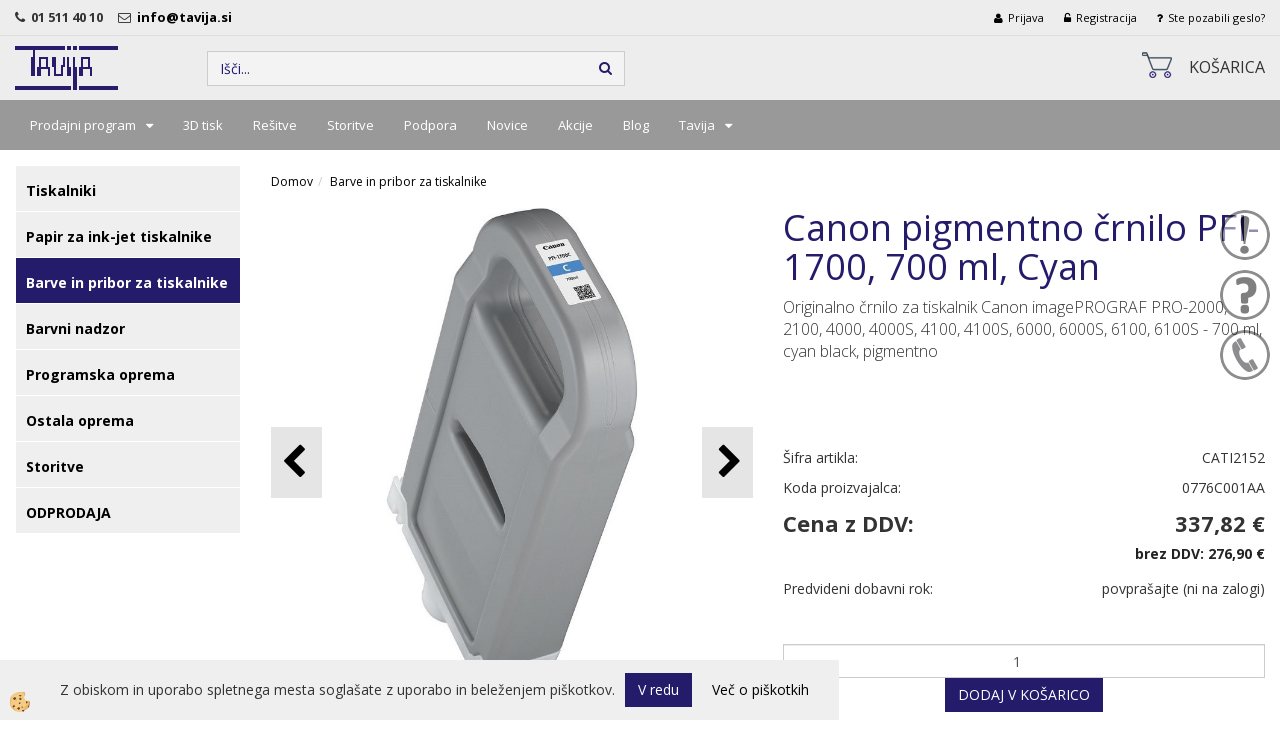

--- FILE ---
content_type: text/html
request_url: https://www.tavija.si/canon-pigmentno-crnilo-pfi-1700,-700-ml,-cyan
body_size: 14826
content:
<!DOCTYPE html><html lang="sl"><head><meta charset="utf-8"><title>Canon pigmentno črnilo PFI-1700, 700 ml, Cyan</title>
<meta name="description" content="Barve in pribor za tiskalnike. Barve in pribor za tiskalnike. Barve in pribor za tiskalnike. Canon pigmentno črnilo PFI-1700, 700 ml, Cyan. Originalno črnilo za tiskalnik Canon imagePROGRAF PRO-2000, 2100, 4000, 4000S, 4100, 4100S, 6000, 6000S, 6100, 6100S - 700 ml, cyan black, pigmentno" />
<meta name="keywords" content="Barve, pribor, tiskalnike, Barve, pribor, tiskalnike, Barve, pribor, tiskalnike,Canon, pigmentno, črnilo, PFI-1700, 700, ml, Cyan,Originalno, črnilo, tiskalnik, Canon, imagePROGRAF, PRO-2000, 2100, 4000, 4000S, 4100, 4100S, 6000, 6000S, 6100, 6100S, 700, ml, cyan, black, pigmentno, " />
<link rel="alternate" href="/canon-pigmentno-crnilo-pfi-1700,-700-ml,-cyan" hreflang="x-default" /><link rel="canonical" href="https://www.tavija.si/canon-pigmentno-crnilo-pfi-1700,-700-ml,-cyan" />
<meta property="fb:app_id" content="" />
<meta property="og:title" content="Canon pigmentno črnilo PFI-1700, 700 ml, Cyan" />
<meta property="og:image" content="https://www.tavija.si/media/SlikeIT/Canon-crnilo-PFI-1700-C.jpg" />
<meta property="og:type" content="product" />
<meta property="og:url" content="https://www.tavija.si/canon-pigmentno-crnilo-pfi-1700,-700-ml,-cyan" />
<meta property="og:description" content="Originalno črnilo za tiskalnik Canon imagePROGRAF PRO-2000, 2100, 4000, 4000S, 4100, 4100S, 6000, 6000S, 6100, 6100S - 700 ml, cyan black, pigmentno" />
<script type="text/javascript">document.addEventListener("DOMContentLoaded", function(event) {ExternalJSArtikelView(92386,124463,'sl');});</script><meta name="viewport" content="width=device-width, initial-scale=1.0"><link rel="stylesheet" href="/skins/general.css"><link rel="stylesheet" href="/skins/body.css"><link rel="icon" href="/favicon.ico" /><script defer type="text/javascript" src="/js/all.js?5.702" onload="Initialize();"></script><script defer type="text/javascript" src="/js/js_swiper.js?5.702"></script><script defer type="text/javascript" src="/js/sl/js_validation.js?5.702"></script><script defer type="text/javascript" src="/js/sl/js_custom.js?5.702"></script><script type="text/javascript">
(function(w,d,s,l,i){w[l]=w[l]||[];w[l].push({'gtm.start': 
new Date().getTime(),event:'gtm.js'});var f=d.getElementsByTagName(s)[0], 
j=d.createElement(s),dl=l!='dataLayer'?'&l='+l:'';j.async=true;j.src=
'//www.googletagmanager.com/gtm.js?id='+i+dl;f.parentNode.insertBefore(j,f);
})(window,document,'script','dataLayer','GTM-K8GMX2G');
</script></head><body class="p-sl  wsdetailart">
<noscript><iframe src="//www.googletagmanager.com/ns.html?id=GTM-K8GMX2G" height="0" width="0" style="display:none;visibility:hidden"></iframe></noscript><div class="fixed_bar"><div class="fixedbar_content"><a href="#" onclick="ShowModalPopup('/ajax_getstaticHTML.asp?mid=sl',49,'');"><img src="/media/SlikeIT/StaticHTML/thumbs/thumbs/novice.png" alt="Prijava na novice" /></a></div><div class="fixedbar_content"><a href="#" onclick="ShowModalPopup('/ajax_getstaticHTML.asp?mid=sl',41,'');"><img src="/media/SlikeIT/StaticHTML/thumbs/thumbs/povprasevanje.png" alt="Povpraševanje" /></a></div><div class="fixedbar_content"><a href="#" onclick="ShowModalPopup('/ajax_getstaticHTML.asp?mid=sl',34,'');"><img src="/media/SlikeIT/StaticHTML/thumbs/thumbs/klic.png" alt="Kontaktni podatki" /></a></div></div><div id="boostpage"></div><div class="modal fade" id="elModal" tabindex="-1" role="dialog" aria-labelledby="elModal" aria-hidden="true"><div class="modal-dialog" id="elModalDialog"><div class="modal-content"><div class="modal-header" id="elModalHeaderId">vsebina glave</div><div class="modal-body" id="elModalBodyId">vsebina body</div><div class="modal-footer" id="elModalFooterId"></div></div></div></div><script></script><script>!function(d,s,id){var js,fjs=d.getElementsByTagName(s)[0];if(!d.getElementById(id)){js=d.createElement(s);js.id=id;js.src="//platform.twitter.com/widgets.js";fjs.parentNode.insertBefore(js,fjs);}}(document,"script","twitter-wjs");</script><div class="global_containter posebna">
<section class="cart_container">
	<div class="container">
		<div class="row">
            <div class="podatki_top"><div class="innerbox"><p><i class="fa fa-phone">&nbsp;<strong>&nbsp; </strong></i><strong>01 511 40 10</strong>&nbsp; &nbsp; &nbsp;<i class="fa fa-envelope-o">&nbsp;</i><strong> </strong><strong><a href="mailto:info@tavija.si?subject=Potrebujem%20dodatne%20informacije">info@tavija.si&nbsp;&nbsp; </a></strong></p>
</div></div>
            <div class="cart_top"><div class="innerbox"><div class="carttop"> <div class="jeziki"><div class="lan_a_sl"><a href="/spetna-trgovina-podjetja-tavija">slovensko</a></div></div> <div class="kosaricaakcije"><div class="kosaricaakcije_prijavi"><a href="#" rel="nofollow" data-toggle="modal" data-target="#sheet" id="see"><i class="fa fa-user"></i><span>Prijava</span></a></div><div class="kosaricaakcije_registriraj"><a href="#" rel="nofollow" data-toggle="modal" data-target="#sheet2" id="see2"><i class="fa fa-unlock-alt"></i><span>Registracija</span></a></div><div class="kosaricaakcije_forgotpass"><a href="#" rel="nofollow" data-toggle="modal" data-target="#sheet3" id="see3"><i class="fa fa-question"></i><span>Ste pozabili geslo?</span></a></div></div> <div class="stanjekosarice"><div id="cart_info"><div class="stanjekosarice_carticon"><a href="#" rel="nofollow" data-toggle="modal" data-target="#popupCart"><img src="/images/site/cart.png" alt="Vaša košarica" /></a></div><div class="stanjekosarice_stanje" id="sitecart_vasakosara"><a href="#" rel="nofollow" data-toggle="modal" data-target="#popupCart"><i class="fa fa-shopping-cart"></i><span>Košarica</span></a></div></div></div> <div class="wishlist"></div> </div> <div class="modal fade" id="popupCart" tabindex="-1" role="dialog" aria-labelledby="popupCart" aria-hidden="true"><div class="modal-dialog">	<div class="modal-content">		<div class="modal-header"><button type="button" class="close" data-dismiss="modal" aria-hidden="true"><i class="fa fa-times"></i></button><div class="modal-title h4">Stanje košarice</div></div>		<div class="modal-body">Košarica</div>		<div class="modal-footer">			<button type="button" class="btn btn-default" data-dismiss="modal">Zapri košarico</button>		</div>	</div></div></div> <div class="modal fade" id="sheet" tabindex="-1" role="dialog" aria-labelledby="sheet" aria-hidden="true">	<div class="modal-dialog">	 <div class="modal-content"> <form method="post" id="frmlogin" name="frmlogin" action="#">	  <div class="modal-header"><button type="button" class="close" data-dismiss="modal" aria-hidden="true"><i class="fa fa-times"></i></button><div  class="modal-title h4">Prijavite se v spletno trgovino</div></div> 	 <div class="modal-body">		  <div class="row loginmodal">			  <div class="carttop_inputs_medium"><div class="form-group"><input class="form-control" name="form_username" type="email" placeholder="Uporabniško ime" /></div></div>		 		<div class="carttop_inputs_medium"><div class="form-group"><input class="form-control" name="form_password" type="password" placeholder="Geslo" /></div></div>			</div>		 </div>    <div class="modal-footer">			<a href="#" rel="nofollow" data-toggle="modal" data-target="#sheet3" id="see3"><span>Ste pozabili geslo?</span></a>     <button type="button" class="btn btn-default" data-dismiss="modal">Zapri</button>     <button type="submit" class="btn btn-primary">Prijavi</button>    </div>	 </form>   </div>  </div> </div> <div class="modal fade" id="sheet2" tabindex="-1" role="dialog" aria-labelledby="sheet2" aria-hidden="true">	 <div class="modal-dialog">		<div class="modal-content">		 <div class="modal-header"><button type="button" class="close" data-dismiss="modal" aria-hidden="true"><i class="fa fa-times" ></i></button><div class="modal-title h4">Registracija</div>		<div class="modal-texttop"></div>		</div> 	 <div class="modal-body"><div id="skrijse"><ul class="nav nav-tabs">	<li class="active"><a href="#regfizicne" data-toggle="tab">Fizične osebe</a></li>	<li><a href="#regpravne" data-toggle="tab">Pravne osebe</a></li></ul></div><div class="tab-content"> <div class="tab-pane active" id="regfizicne">		<form method="post" name="frmregfiz" id="frmregfiz" action="#">			<input type="hidden" name="partner" value="1" />			<input type="hidden" name="baza" value="gen277" />			<div class="row"><div class="carttop_maintitle"><p>Registracija za fizične osebe</p></div></div>			<div class="row loginmodal">				<div class="carttop_inputs_medium"><div class="form-group"><input class="form-control" autocomplete="email" type="text" name="form_email" value="" placeholder="Email:" /></div></div>				<div class="carttop_inputs_medium"><div class="form-group"><input class="form-control" autocomplete="email" type="text"  name="form_email2" value="" maxlength="50" placeholder="Ponovi Email:" /></div></div>				<div class="carttop_inputs_medium"><div class="form-group"><input class="form-control" type="password" name="form_geslo"  maxlength="50" placeholder="Geslo:" /></div></div>				<div class="carttop_inputs_medium"><div class="form-group"><input class="form-control" type="password" name="form_geslo2" maxlength="50"  placeholder="Ponovi Geslo:" /></div></div>			</div>			<div class="row"><div class="carttop_maintitle"><p>Kontaktni podatki</p></div></div>			<div class="row loginmodal">				<div class="carttop_inputs_xlarge"><div class="form-group" id="SelectCboxDrzFiz"></div></div>				<div class="carttop_inputs_medium"><div class="form-group"><input class="form-control" autocomplete="given-name" type="text" name="kime" value="" maxlength="50" placeholder="Ime:" /></div></div>				<div class="carttop_inputs_medium"><div class="form-group"><input class="form-control" autocomplete="family-name" type="text" name="kpriimek" value="" maxlength="50" placeholder="Priimek:" /></div></div>				<div class="carttop_inputs_xlarge"><div class="form-group"><input class="form-control" autocomplete="street-address" type="text" name="knaslov" value="" maxlength="50" placeholder="Naslov:" /></div></div>				<div class="carttop_inputs_small"><div class="form-group"><input class="form-control" autocomplete="postal-code" onkeyup="FillPostName(this, $('#cboxRegFiz').val(),'kkrajfiz');" type="text"  name="kpostnast"  value="" placeholder="Poštna številka" /></div></div>				<div class="carttop_inputs_large"><div class="form-group"><input class="form-control" autocomplete="address-level2" type="text" name="kkraj" id="kkrajfiz" value="" maxlength="50" placeholder="Pošta:" /></div></div>				<div class="carttop_inputs_medium"><div class="form-group"><input class="form-control" autocomplete="tel" type="text" name="ktelefon" value="" maxlength="50" placeholder="Telefon:"></div></div>				<div class="carttop_inputs_large"><div class="form-group"><input class="form-checkbox" type="checkbox" name="cboxGdprSpl"/>Strinjam se s&nbsp;<a onclick="ShowModalPopup('/ajax_splosnipogoji.asp?mid=sl','','elModal-lg OnTop');" title="terms">splošnimi pogoji poslovanja podjetja</a></div></div>				<div class="carttop_inputs_large"><div class="form-group"><input class="form-checkbox" type="checkbox" name="cboxGdprSeg"/>Strinjam se z uporabo podatkov za namen profiliranja/segmentiranja</div></div>			</div>   <div class="register_frmbtn"><div class="modal-textbottom"></div>	<button type="button" class="btn btn-default" data-dismiss="modal">Zapri</button> <button type="submit" class="btn btn-primary">Registriraj se</button></div>		</form> </div><div class="tab-pane" id="regpravne">		<form name="frmregpra" id="frmregpra" method="post" action="#" novalidate="novalidate" >			<input type="hidden" name="partner" value="2" />			<input type="hidden" name="baza" value="gen277" />			<input type="hidden" id="taxvalid" name="taxvalid" value="false" />    		<div class="row"><div class="carttop_maintitle"><p>Registracija za pravne osebe</p></div></div>			<div class="row loginmodal">    		<div class="carttop_inputs_medium"><div class="form-group"><input class="form-control" type="text" name="form_email" value="" maxlength="50" placeholder="Email:" /></div></div>    		<div class="carttop_inputs_medium"><div class="form-group"><input class="form-control" type="text" name="form_email2" value="" maxlength="50" placeholder="Ponovi Email:" /></div></div>    		<div class="carttop_inputs_medium"><div class="form-group"><input class="form-control" type="password"  name="form_geslo" value="" maxlength="50" placeholder="Geslo:" /></div></div>    		<div class="carttop_inputs_medium"><div class="form-group"><input class="form-control" type="password"  name="form_geslo2" value="" maxlength="50" placeholder="Ponovi Geslo:" /></div></div>		</div>    		<div class="row"><div class="carttop_maintitle"><p>Podatki podjetja</p></div></div>			<div class="row loginmodal"><div class="carttop_inputs_medium"><div class="form-group vatinput"><select id="vatnumberprefix" name="vatnumberprefix" class="vatpredpona"><option selected="selected">SI</option></select><input class="form-control" type="text" name="form_davcna" id="vatnumber" value="" maxlength="20" placeholder="Davčna številka" /></div></div>				<div class="carttop_inputs_small"><div class="form-group"><button id="vatbuttoncheckerreg" type="button" onclick="CheckVatNumberReg('VALID','NOT VALID', 'False');" class="btn btn-default">Preveri</button></div></div>				<div class="carttop_inputs_small"><div class="form-group" id="tax_response"></div></div>    		<div class="carttop_inputs_large"><div class="form-group"><input class="form-control" type="text" name="form_podjetje" value="" maxlength="52" placeholder="Ime podjetja:" /></div></div>    		<div class="carttop_inputs_xlarge"><div class="form-group"><input class="form-control" type="text" name="form_naslov" value="" maxlength="100" placeholder="Naslov:" /></div></div>    		<div class="carttop_inputs_small"><div class="form-group"><input class="form-control" type="text" name="form_postnast"  value="" placeholder="Poštna številka" /></div></div>			<div class="carttop_inputs_large"><div class="form-group"><input class="form-control" type="text" name="form_kraj" value="" maxlength="50" placeholder="Pošta:" /></div></div>		</div>    		<div class="row"><div class="carttop_maintitle"><p>Kontaktni podatki</p></div></div>			<div class="row loginmodal">				<div class="carttop_inputs_xlarge"><div class="form-group" id="SelectCboxDrzPra"></div></div>				<div class="carttop_inputs_medium"><div class="form-group"><input class="form-control" type="text" name="kime" value="" maxlength="50" placeholder="Ime:" /></div></div>				<div class="carttop_inputs_medium"><div class="form-group"><input class="form-control" type="text" name="kpriimek" value="" maxlength="50" placeholder="Priimek:" /></div></div>				<div class="carttop_inputs_xlarge"><div class="form-group"><input class="form-control" type="text" name="knaslov" value="" maxlength="50" placeholder="Naslov:" /></div></div>				<div class="carttop_inputs_small"><div class="form-group"><input class="form-control" type="text" onkeyup="FillPostName(this, $('#cboxRegPra').val(),'kkrajpra');" name="kpostnast" value="" placeholder="Poštna številka" /></div></div>				<div class="carttop_inputs_large"><div class="form-group"><input class="form-control" type="text" name="kkraj" id="kkrajpra" value="" maxlength="50" placeholder="Pošta:" /></div></div>				<div class="carttop_inputs_medium"><div class="form-group"><input class="form-control" type="text" name="ktelefon" value="" maxlength="50" placeholder="Telefon:"></div></div>				<div class="carttop_inputs_large"><div class="form-group"><input class="form-checkbox" type="checkbox" name="cboxGdprSpl"/>Strinjam se s&nbsp;<a onclick="ShowModalPopup('/ajax_splosnipogoji.asp?mid=sl','','elModal-lg OnTop');" title="terms">splošnimi pogoji poslovanja podjetja</a></div></div>				<div class="carttop_inputs_large"><div class="form-group"><input class="form-checkbox" type="checkbox" name="cboxGdprSeg"/>Strinjam se z uporabo podatkov za namen profiliranja/segmentiranja</div></div>		</div>   <div class="register_frmbtn">	<button type="button" class="btn btn-default" data-dismiss="modal">Zapri</button> <button type="submit" class="btn btn-primary">Registriraj se</button></div>		</form></div></div></div></div></div></div><div class="modal fade" id="sheet3" tabindex="-1" role="dialog" aria-labelledby="sheet3" aria-hidden="true">		<form method="post" id="frmforgotpass" name="frmforgotpass">		<input type="hidden" name="tokenforgotpass" value="208277723"/>		<div class="modal-dialog">			<div class="modal-content">				<div class="modal-header"><button type="button" class="close" data-dismiss="modal" aria-hidden="true"><i class="fa fa-times"></i></button><div class="modal-title h4">Ste pozabili geslo?</div></div> 			<div class="modal-body">						<div class="row loginmodal"><div class="carttop_inputs_xlarge"><div class="form-group"><input class="form-control" name="form_forgotemail" id="form_forgotemail" type="email" placeholder="Email:"></div></div></div>						<div class="divSuccess" id="divSuccess"></div>				</div>      <div class="modal-footer">        <button type="button" class="btn btn-default" data-dismiss="modal">Zapri</button>        <button type="submit" class="btn btn-primary">Pošljite mi geslo</button>      </div>    </div>  </div>	</form></div><script type="text/javascript">document.addEventListener("DOMContentLoaded", function(event) { LoadDrzave('sl');$('#sheet2').on('show.bs.modal', function (e){$('#frmregfiz').bootstrapValidator({message: 'Polje je obvezno',feedbackIcons: {valid: 'fa fa-check', invalid: 'fa fa-times', validating: 'fa fa-refresh'},submitHandler: function(validator, form, submitButton) {RegisterUser(form, 'sl', validator);},fields: { form_email: {validators: {notEmpty: {message: 'Polje je obvezno'},emailAddress: {message: 'Prosimo vpišite pravi E-naslov'},stringLength: { min: 0, message: 'Uporabnik z emailom že obstaja'},}},form_email2: {validators: {notEmpty: {message: 'Polje je obvezno'},identical:{field:'form_email',message:'Email naslova se ne ujemata'},stringLength: { min: 0, message: 'Email naslova se ne ujemata'},}},form_geslo: {validators: {notEmpty: {message: 'Polje je obvezno'},stringLength: { min: 6,max: 30, message: 'Polje zahteva 6 znakov'},}},form_geslo2: {validators: {notEmpty: {message: 'Polje je obvezno'},identical:{field:'form_geslo',message:'Gesli se ne ujemata'},}},kime: {validators: {notEmpty: {message: 'Polje je obvezno'},stringLength: { min: 2, max:50, message: 'Polje zahteva 2 znakov'},}},kpriimek: {validators: {notEmpty: {message: 'Polje je obvezno'},stringLength: { min: 3, max:50, message: 'Polje zahteva 5 znakov'},}},ktelefon: {validators: {notEmpty: {message: 'Polje je obvezno'},stringLength: { min: 9, max:20, message: 'Polje zahteva 9 znakov'},}},knaslov: {validators: {notEmpty: {message: 'Polje je obvezno'},stringLength: { min: 3, max:50, message: 'Polje zahteva 5 znakov'},}},kpostnast: {validators: {notEmpty: {message: 'Polje je obvezno'},}},kkraj: {validators: {notEmpty: {message: 'Polje je obvezno'},stringLength: { min: 2, max:50, message: 'Polje zahteva 2 znakov'},}},cboxGdprSpl: {validators: {notEmpty: {message: 'Polje je obvezno'},}},}});});$('#sheet2').on('show.bs.modal', function (e){$('#frmregpra').bootstrapValidator({message: 'Polje je obvezno',feedbackIcons: {valid: 'fa fa-check', invalid: 'fa fa-times', validating: 'fa fa-refresh'},submitHandler: function(validator, form, submitButton) {RegisterUser(form, 'sl', validator);},fields: { form_email: {validators: {notEmpty: {message: 'Polje je obvezno'},emailAddress: {message: 'Prosimo vpišite pravi E-naslov'},stringLength: { min: 0, message: 'Uporabnik z emailom že obstaja'},}},form_email2: {validators: {identical:{field:'form_email', message:'Prosimo vpišite pravi E-naslov'},stringLength: { min: 0, message: 'Email naslova se ne ujemata'},}},form_geslo: {validators: {notEmpty: {message: 'Polje je obvezno'},stringLength: { min: 6,max: 30, message: 'Polje zahteva 6 znakov'},}},form_geslo2: {validators: {notEmpty: {message: 'Polje je obvezno'},identical:{field:'form_geslo',message:'Gesli se ne ujemata'},}},form_davcna: {validators: {notEmpty: {message: 'Polje je obvezno'},}},form_ddvDa: {validators: {notEmpty: {message: 'Polje je obvezno'},}},form_podjetje: {validators: {notEmpty: {message: 'Polje je obvezno'},stringLength: { min: 4, max:50, message: 'Polje zahteva 5 znakov'},}},form_naslov: {validators: {notEmpty: {message: 'Polje je obvezno'},stringLength: { min: 4, max:50, message: 'Polje zahteva 5 znakov'},}},form_postnast: {validators: {notEmpty: {message: 'Polje je obvezno'},}},form_kraj: {validators: {notEmpty: {message: 'Polje je obvezno'},stringLength: { min: 2, max:50, message: 'Polje zahteva 2 znakov'},}},kime: {validators: {notEmpty: {message: 'Polje je obvezno'},stringLength: { min: 2, max:50, message: 'Polje zahteva 2 znakov'},}},kpriimek: {validators: {notEmpty: {message: 'Polje je obvezno'},stringLength: { min: 2, max:50, message: 'Polje zahteva 2 znakov'},}},ktelefon: {validators: {notEmpty: {message: 'Polje je obvezno'},stringLength: { min: 9, max:20, message: 'Polje zahteva 9 znakov'},}},knaslov: {validators: {notEmpty: {message: 'Polje je obvezno'},stringLength: { min: 3, max:50, message: 'Polje zahteva 5 znakov'},}},kpostnast: {validators: {notEmpty: {message: 'Polje je obvezno'},}},kkraj: {validators: {notEmpty: {message: 'Polje je obvezno'},stringLength: { min: 2, max:50, message: 'Polje zahteva 2 znakov'},}},cboxGdprSpl: {validators: {notEmpty: {message: 'Polje je obvezno'},}},}});});$('#sheet3').on('show.bs.modal', function (e){$('#frmforgotpass').bootstrapValidator({message: 'Polje je obvezno',feedbackIcons: {valid: 'fa fa-unlock', invalid: 'fa fa-times', validating: 'fa fa-refresh'},submitHandler: function(validator, form, submitButton) {ForgetPassword(form, validator);},
fields: { form_forgotemail: {validators: {notEmpty: {message: 'Polje je obvezno'},emailAddress: {message: 'Prosimo vpišite pravi E-naslov'},stringLength: { min: 0, message: 'Uporabnik z email naslovom ne obstaja'},}},}});});$('#sheet').on('show.bs.modal', function (e){$('#frmlogin').bootstrapValidator({live: 'disabled',message: 'Polje je obvezno',feedbackIcons: {valid: 'fa fa-unlock', invalid: 'fa fa-times', validating: 'fa fa-refresh'},submitHandler: function(validator, form, submitButton) {LoginAuth(form, validator);},fields: { form_username: { validators: {notEmpty: {message: 'Polje je obvezno'},stringLength: {min: 4,message: 'Polje je obvezno'},}},form_password: {validators: {notEmpty: {message: 'Polje je obvezno'},stringLength: {min: 1,message: 'Geslo ni pravilno'},}}}});}); });</script> <script>document.addEventListener('DOMContentLoaded', function(event){
(function(d, s, id) {
var js, fjs = d.getElementsByTagName(s)[0];if (d.getElementById(id)) return;js = d.createElement(s); js.id = id;js.src = "//connect.facebook.net/en_US/sdk.js";fjs.parentNode.insertBefore(js, fjs);}(document, 'script', 'facebook-jssdk'));
});</script></div></div>
        </div>
	</div>
</section>
<header>
	<div class="container">
		<div class="row">
            <div class="logo"><div class="innerbox"><a href="/spetna-trgovina-podjetja-tavija" ><img src="/images/site/sl/logo.png" alt="Tavija " title="Tavija " /></a></div></div>
            <div class="search" id="searchbox"><div class="innerbox"><form role="form" method="post" id="webshopsearchbox" action="/default.asp?mid=sl&amp;pID=webshopsearch"><div class="input-group"><input autocomplete="off" class="form-control" data-placement="bottom" data-trigger="manual" onfocus="FocusGet(this);" onfocusout="FocusLost(this);" data-toggle="popover" type="text" name="txtsearchtext" id="txtsearchtext" value=""  placeholder="Išči..."/><div class="popover" id="popoversearch"></div><span class="input-group-btn"><button id="src_button" class="btn btn-default" type="submit"><i class="fa fa-search"></i><span>IŠČI</span></button></span></div></form><script type="text/javascript">document.addEventListener('DOMContentLoaded', function(event){var timer;var timeout = 600;$('#txtsearchtext').keyup(function(){clearTimeout(timer);if ($('#txtsearchtext').val) {var oTxt = $('#txtsearchtext').val();if (oTxt.length>2){timer = setTimeout(function(){var v = '<div class="arrow"></div><div class="popover-content"><div id="vsebinapopover">' + $.ajax({type:'POST', url:'/ajax_search.asp?mid=sl', async: false, data: {searchstr:oTxt, jezik:'sl'}}).responseText + '</div></div>';$('#popoversearch').html(v);$('#popoversearch').addClass('sactive fade bottom in');}, timeout);}}});});function FocusGet(oTextBox){if(oTextBox.value.length>2){$('#popoversearch').addClass('sactive fade bottom in');}}function FocusLost(oTextBox){if ($('#vsebinapopover:hover').length == 0){$('#popoversearch').removeClass('sactive fade bottom in');}}</script></div></div>
             <div class="ikone_glava"><div class="innerbox"></div></div>
        </div>
    </div>
</header>
<div class="mobile_cart_container visible-xs">
    <div class="container">
        <div class="row">
            <div class="mobilecartbox">
                <div class="mobile_cart_menushop"><a onclick="ToggleMenu();" id="showLeft"><i class="fa fa-angle-right"></i> Podrobno</a></div>
                <div class="mobile_cart_menu"><a data-toggle="collapse" data-target=".navbar-collapse"><i class="fa fa-bars"></i> Menu</a></div>
                <div class="mobile_cart_cart"><a data-toggle="modal" data-target="#popupCart"><i class="fa fa-shopping-cart"></i> Košarica</a></div>
            </div>
        </div>
    </div>
</div>
<nav><div class="container"><div class="row"><div class="navbar-collapse collapse"><ul class="nav navbar-nav"><li id="xxprodajniprogram" class="dropdown"><a class="dropdown-toggle" data-toggle="dropdown" data-target="#ddmenuprodajniprogram"  href="#">Prodajni program</a><ul><li class="dropdown-menu ddmenu_content" id="ddmenuprodajniprogram"><div class="ddcontent_vsebina"><div class="innerbox" id="ddmenuprodajniprograminnerbox"></div></div></li></ul></li><li id="xx3dtisk" class=""><a  href="/3d-tisk-po-narocilu">3D tisk</a></li><li id="xxreitve" class=""><a  href="/resitve">Rešitve</a></li><li id="xxstoritve" class=""><a  href="http://tavija.si/storitve">Storitve</a></li><li id="xxpodpora" class=""><a  href="/podpora">Podpora</a></li><li id="xxnovice" class=""><a  href="/novice">Novice</a></li><li id="xxseznamakcij" class=""><a  href="/akcije">Akcije</a></li><li id="xxblog" class=""><a  href="/default.asp?mid=sl&amp;pid=blog">Blog</a></li><li id="xxtemp_o_nas" class="dropdown"><a class="dropdown-toggle" data-toggle="dropdown" href="#">Tavija</a><ul class="dropdown-menu"><li><a href="http://tavija.si/tavija">O podjetju</a></li><li><a href="/about-tavija">About Tavija</a></li><li><a href="/galerija">Galerija</a></li><li><a href="/nasi-partnerji">Naši partnerji</a></li></ul></li><script type="text/javascript">document.addEventListener("DOMContentLoaded", function(event) { $('#ddmenuprodajniprogram').on('show.bs.dropdown', function () { DropContent('prodajniprogram', 1,'prodajniprogram;;;','sl' ); });
$('#ddmenuprodajniprogram').on('hide.bs.dropdown', function () { DropContent('prodajniprogram', 0,'prodajniprogram;;;','sl'); });
});</script></ul></div></div></div></nav>
<section class="mainbanner"></section>
<section class="maincontent">
    <div class="container">
    	<div class="row">
            <div class="mainfull w1">
                    <div class="innerbox">
                        <div class="row">
                            <div class="mainleft art1 news1" id="LeftMenu">
                                <div class="closeleftmenu"><div class="row"><a onclick="ToggleMenu();"><i class="fa fa-arrow-circle-left"></i> Zapri</a></div></div>
                                <div class="seknavi"></div>
                                <div><div class="naviit_menu"><div id="navi_it" class="navi_it arrowlistmenu"><ul><li name="navi13465" id="navi13465"><a href="/tiskalniki"><span>Tiskalniki</span></a><ul><li name="navi13472" id="navi13472" class="sekundarna"><a href="/namizni--foto--tiskalniki">Namizni foto tiskalniki</a><ul><li name="navi13480" style="display:none;" id="navi13480"  class="terciarna"><a href=" /namizni-foto-tiskalniki">Namizni foto tiskalniki</a></li></ul></li><li name="navi13473" id="navi13473" class="sekundarna"><a href="/velikoformatni--tiskalniki">Velikoformatni tiskalniki</a><ul><li name="navi13501" style="display:none;" id="navi13501"  class="terciarna"><a href=" /velikoformatni-tiskalniki">Velikoformatni tiskalniki</a></li></ul></li><li name="navi13475" id="navi13475" class="sekundarna"><a href="/sublimacijski-tiskalniki">Sublimacijski tiskalniki</a><ul><li name="navi13515" style="display:none;" id="navi13515"  class="terciarna"><a href=" /sublimacija">Sublimacijski tiskalniki</a></li></ul></li><li name="navi13476" id="navi13476" class="sekundarna"><a href="/tisk-na-tekstil">Tisk na tekstil (DTG in DTF)</a><ul><li name="navi13517" style="display:none;" id="navi13517"  class="terciarna"><a href=" /tisk-na--tekstil">Tisk na tekstil (DTG in DTF)</a></li></ul></li><li name="navi13891" id="navi13891" class="sekundarna"><a href="/default.asp?mid=sl&pid=modul_it&wid=13891">UV tiskalniki</a><ul><li name="navi13892" style="display:none;" id="navi13892"  class="terciarna"><a href=" /default.asp?mid=sl&pid=modul_it&wid=13892">UV tiskalniki</a></li></ul></li><li name="navi13534" id="navi13534" class="sekundarna"><a href="/dodatna--oprema">Dodatna oprema</a><ul><li name="navi13535" style="display:none;" id="navi13535"  class="terciarna"><a href=" /dodatna-oprema">Dodatna oprema</a></li></ul></li></ul></li></ul><ul><li name="navi13416" id="navi13416"><a href="/papir-za-ink-jet-tiskalnike"><span>Papir za ink-jet tiskalnike</span></a><ul><li name="navi13423" id="navi13423" class="sekundarna"><a href="/papir--za-tiskalnike-z-barvami-na-vodni-osnovi">Papir za tiskalnike z barvami na vodni osnovi</a><ul><li name="navi13513" style="display:none;" id="navi13513"  class="terciarna"><a href=" /papir-za-tiskalnike-z-barvami-na-vodni-osnovi">Papir za tiskalnike z barvami na vodni osnovi</a></li></ul></li><li name="navi13481" id="navi13481" class="sekundarna"><a href="/papir--za-minilab-tiskalnike">Papir za minilab tiskalnike</a><ul><li name="navi13577" style="display:none;" id="navi13577"  class="terciarna"><a href=" /papir-za-minilab-tiskalnike">Papir za minilab tiskalnike</a></li></ul></li><li name="navi13762" id="navi13762" class="sekundarna"><a href="/papir_za_sublimacijo">Papir za sublimacijo</a><ul><li name="navi13763" style="display:none;" id="navi13763"  class="terciarna"><a href=" /default.asp?mid=sl&pid=modul_it&wid=13763">Papir za sublimacijo</a></li></ul></li></ul></li></ul><ul><li name="navi13573" id="navi13573"><a href="/barve-in-pribor--za-tiskalnike"><span>Barve in pribor za tiskalnike</span></a><ul><li style="display:none;" name="navi13477" id="navi13477" class="sekundarna"><a href="/barve-in-pribor-za-tiskalnike">Barve in pribor za tiskalnike</a><ul><li name="navi13493" style="display:none;" id="navi13493"  class="terciarna"><a href=" /default.asp?mid=sl&pid=modul_it&wid=13493">Barve in pribor za tiskalnike</a></li></ul></li></ul></li></ul><ul><li name="navi13466" id="navi13466"><a href="/barvni-nadzor"><span>Barvni nadzor</span></a><ul><li name="navi13712" id="navi13712" class="sekundarna"><a href="/barvne-karte">Barvne karte</a><ul><li name="navi13713" style="display:none;" id="navi13713"  class="terciarna"><a href=" /default.asp?mid=sl&pid=modul_it&wid=13713">Barvne karte</a></li></ul></li><li name="navi13714" id="navi13714" class="sekundarna"><a href="/kalibracija-monitorja">Kalibracija monitorja</a><ul><li name="navi13715" style="display:none;" id="navi13715"  class="terciarna"><a href=" /default.asp?mid=sl&pid=modul_it&wid=13715">Kalibracija monitorja</a></li></ul></li><li name="navi13727" id="navi13727" class="sekundarna"><a href="/iskanje-pantone-barve">Iskanje Pantone barve</a><ul><li name="navi13729" style="display:none;" id="navi13729"  class="terciarna"><a href=" /default.asp?mid=sl&pid=modul_it&wid=13729">Iskanje Pantone barve</a></li></ul></li><li name="navi13726" id="navi13726" class="sekundarna"><a href="/izdelava-icc-opisov">Izdelava ICC opisov</a><ul><li name="navi13728" style="display:none;" id="navi13728"  class="terciarna"><a href=" /default.asp?mid=sl&pid=modul_it&wid=13728">Izdelava ICC opisov</a></li></ul></li><li name="navi13782" id="navi13782" class="sekundarna"><a href="/kontrolirana-luc">Kontrolirana luč</a><ul><li name="navi13783" style="display:none;" id="navi13783"  class="terciarna"><a href=" /default.asp?mid=sl&pid=modul_it&wid=13783">Kontrolirana luč</a></li></ul></li><li name="navi13716" id="navi13716" class="sekundarna"><a href="/merjenje-plosc">Merjenje tiskarskih plošč</a><ul><li name="navi13717" style="display:none;" id="navi13717"  class="terciarna"><a href=" /default.asp?mid=sl&pid=modul_it&wid=13717">Merjenje plošč</a></li></ul></li><li name="navi13718" id="navi13718" class="sekundarna"><a href="/merjenje-tiskovin">Merjenje tiskovin</a><ul><li name="navi13719" style="display:none;" id="navi13719"  class="terciarna"><a href=" /default.asp?mid=sl&pid=modul_it&wid=13719">Merjenje tiskovin</a></li></ul></li><li name="navi13720" id="navi13720" class="sekundarna"><a href="/nadgradnje-tiskarskih-strojev">Nadgradnje tiskarskih strojev</a><ul><li name="navi13725" style="display:none;" id="navi13725"  class="terciarna"><a href=" /default.asp?mid=sl&pid=modul_it&wid=13725">Nadgradnje tiskarskih strojev</a></li></ul></li></ul></li></ul><ul><li name="navi13467" id="navi13467"><a href="/programska-oprema"><span>Programska oprema</span></a><ul><li name="navi13702" id="navi13702" class="sekundarna"><a href="/cadlink">Fiery (prej CADlink)</a><ul><li name="navi13703" style="display:none;" id="navi13703"  class="terciarna"><a href=" /default.asp?mid=sl&pid=modul_it&wid=13703">Fiery</a></li></ul></li><li name="navi13699" id="navi13699" class="sekundarna"><a href="/corel">Corel</a><ul><li name="navi13700" style="display:none;" id="navi13700"  class="terciarna"><a href=" /programska-oprema/corel">Corel</a></li></ul></li><li name="navi13550" id="navi13550" class="sekundarna"><a href="/efi-fiery">Fiery (prej EFI)</a><ul><li name="navi13551" style="display:none;" id="navi13551"  class="terciarna"><a href=" /programska-oprema-efi">Fiery</a></li></ul></li></ul></li></ul><ul><li name="navi13533" id="navi13533"><a href="/ostala--oprema"><span>Ostala oprema</span></a><ul><li name="navi13788" id="navi13788" class="sekundarna"><a href="/default.asp?mid=sl&pid=modul_it&wid=13788">Predpriprava tkanine za DTG</a><ul><li name="navi13789" style="display:none;" id="navi13789"  class="terciarna"><a href=" /default.asp?mid=sl&pid=modul_it&wid=13789">Predpriprava tkanine za DTG</a></li></ul></li><li name="navi13791" id="navi13791" class="sekundarna"><a href="/toplotne-prese">Toplotne preše</a><ul><li name="navi13792" style="display:none;" id="navi13792"  class="terciarna"><a href=" /default.asp?mid=sl&pid=modul_it&wid=13792">Vse</a></li></ul></li><li name="navi13871" id="navi13871" class="sekundarna"><a href="/default.asp?mid=sl&pid=modul_it&wid=13871">DTF</a><ul><li name="navi13872" style="display:none;" id="navi13872"  class="terciarna"><a href=" /dtf">DTF</a></li></ul></li></ul></li></ul><ul><li name="navi13468" id="navi13468"><a href="/storitve"><span>Storitve</span></a><ul><li style="display:none;" name="navi13784" id="navi13784" class="sekundarna"><a href="/default.asp?mid=sl&pid=modul_it&wid=13784">Storitve</a><ul><li name="navi13785" style="display:none;" id="navi13785"  class="terciarna"><a href=" /tavija-storitve">Storitve</a></li></ul></li></ul></li></ul><ul><li name="navi13873" id="navi13873"><a href="/default.asp?mid=sl&pid=modul_it&wid=13873"><span>ODPRODAJA</span></a><ul><li name="navi13875" id="navi13875" class="sekundarna"><a href="/odprodaja-izdelki-za-sublimacijo">Izdelki za sublimacijo</a><ul><li name="navi13877" style="display:none;" id="navi13877"  class="terciarna"><a href=" /default.asp?mid=sl&pid=modul_it&wid=13877">Izdelki za sublimacijo</a></li></ul></li><li name="navi13887" id="navi13887" class="sekundarna"><a href="/default.asp?mid=sl&pid=modul_it&wid=13887">Papir</a><ul><li name="navi13888" style="display:none;" id="navi13888"  class="terciarna"><a href=" /default.asp?mid=sl&pid=modul_it&wid=13888">Papir</a></li></ul></li></ul></li></ul></div></div><script type="text/javascript">document.addEventListener('DOMContentLoaded', function(event) {var parentTag = $('li[name="navi13493"]').parent();$('li[name="navi13493"]').addClass('active open');if (parentTag.get(0)!=null){while(parentTag.get(0).tagName!='DIV'){if (parentTag.get(0).tagName=='LI'){parentTag.addClass('active open');}parentTag = parentTag.parent();}}});</script></div>
                                <div class="leftbox2"></div>
                                <div class="leftbox3"></div>
                            </div>	
                            <div class="mainright"><div class="innerbox" id="mainajax"><ol class="breadcrumb"><li><a href="/spetna-trgovina-podjetja-tavija">Domov</a></li><li><a href="/barve-in-pribor--za-tiskalnike">Barve in pribor za tiskalnike</a></li></ol><div class="detail_izdelka row"><div class="detail_topleft"><div class="innerbox"><div id="primarnaslika"><div class="da-swiper-top"><div class="swiper-container" id="swajp-obj-artslika"><div class="swiper-wrapper"><div class="swiper-slide" id="swajp-artslika-1"><div class="detail_slika"><a title="Canon pigmentno črnilo PFI-1700, 700 ml, Cyan"><img src="/media/SlikeIT//Canon-crnilo-PFI-1700-C.jpg" alt="Canon pigmentno črnilo PFI-1700, 700 ml, Cyan" /></a></div></div></div></div><div class="swiper-button-next" id="swajp-next-artslika"></div><div class="swiper-button-prev" id="swajp-prev-artslika"></div></div><div class="swiper-thumbs"><div class="swiper-container" id="swajp-pag-artslika"><div class="swiper-wrapper"></div></div></div>	<script type="text/javascript">document.addEventListener('DOMContentLoaded', function(event){ var oThumbsSlider = new Swiper('#swajp-pag-artslika', {spaceBetween:10, slidesPerView: 4, watchSlidesVisibility: true, watchSlidesProgress:true}); var galleryTop = new Swiper('#swajp-obj-artslika', {spaceBetween: 10, loop:true, navigation:{nextEl: '#swajp-next-artslika', prevEl: '#swajp-prev-artslika'}, thumbs: {swiper: oThumbsSlider}});galleryTop.on('click', function () {ShowModalPopup('/ajax_getArtikelPict.asp?mid=sl&ArtikelID=92386&OpcijaID=124463&realindex=' + galleryTop.realIndex + '','','modal-lg');	});});</script></div></div></div><div class="detail_topright"><div class="innerbox"><div class="detail_naziv"><h1>Canon pigmentno črnilo PFI-1700, 700 ml, Cyan</h1></div><div class="detail_kropis">Originalno črnilo za tiskalnik Canon imagePROGRAF PRO-2000, 2100, 4000, 4000S, 4100, 4100S, 6000, 6000S, 6100, 6100S - 700 ml, cyan black, pigmentno</div><div class="detail_social"><div class="detail_facebook"><script>document.addEventListener("DOMContentLoaded", function(event) { window.fbAsyncInit = function() {
FB.init({appId      : '',cookie     : true,  xfbml      : true,  version    : 'v2.10' });
};
});</script><div class="fb-like" data-href="https://www.tavija.si/canon-pigmentno-crnilo-pfi-1700,-700-ml,-cyan" data-layout="button_count" data-show-faces="false" data-send="false"></div></div></div><div class="detail_sifra" id="divSifraID"><div class="detail_sifra_opis">Šifra artikla: </div><div class="detail_sifra_value">CATI2152</div></div><div class="detail_sifra" id="divOEMID"><div class="detail_sifra_opis">Koda proizvajalca: </div><div class="detail_sifra_value">0776C001AA</div></div><div id="opt_askabout"></div><div id="opt_posljiprijatelju"></div><div class="detail_cena"><div class="detail_cena_opis">Cena z DDV: </div><div class="detail_cena_value">337,82&nbsp;€</div></div><div class="detail_brez">brez DDV: 276,90&nbsp;€</div><div class="detail_cena" id="cenawithoptionals"></div><div class="cadetailbox cd124463"></div><script>document.addEventListener("DOMContentLoaded", function(event) { TillMidnight('124463', 5, 'sl'); });</script><input type="hidden" id="seloptionid" value="124463"/><div id="divZalogaID" class="detail_zaloga"></div><div id="divDobavaID" class="detail_sifra"><div class="detail_dobava_opis nostock">Predvideni dobavni rok:</div><div class="detail_dobava_value nostock">povprašajte (ni na zalogi)</div></div><div id="divDostavaID" class="ddelivery"></div><div id="divLeanPay" class="lp-cutprice"></div><div id="detail_btnkosarica0"><div class="detail_btnkosarica"><div id="opcije_color_size"><div class="boxlastnost1" id="ajax_opc_barva"></div><div class="boxlastnost2" id="ajax_opc_velikost"></div></div><div class="detail_kolicina"><input onkeypress="return isNumberKey(event);" min="0" pattern="\d*" maxlength="3" type="number" class="form-control" name="kolicina124463" id="kolicina124463" value="1"></div><a href="#" id="gumb_v_kosarico" class="btn btn-primary" onclick="Add2MyCartO(92386,124463,'sl',208277723);">DODAJ V KOŠARICO</a><script type="text/javascript">document.addEventListener("DOMContentLoaded", function(event) {$('#gumb_v_kosarico').on('click', function() 
{ 
ga('send', 'event', 'button', 'click', 'AddToCart');
});
});</script></div></div><div id="divSeznamZelja" class="detail_sz"></div></div></div><div class="detail_bottom"><div class="innerbox"><div class="zavihki"><ul class="nav nav-tabs" role="tablist"><li role="presentation" id="tablink2" class="active"><a href="#tab2" aria-controls="tab2" role="tab" data-toggle="tab">Tehnični podatki</a></li></ul><div class="tab-content"><div role="tabpanel" class="tab-pane active" id="tab2"><div class="detail_tehspec"><div class="detail_tehspec_row"><div class="detail_tehspectxt">Velikost (ml)</div><div class="detail_tehspecvalue">700</div></div></div></div></div></div></div></div></div></div></div>
                        </div>
                    </div>
                </div>
            </div>
    	</div>
</section>
<footer>
	<div class="container">
    	<div class="row">
            <div class="footlinks w4"><div class="innerbox"><h3>Nakupovanje</h3>

<ul>
	<li><a href="/pogoji-poslovanja-postopek-narocanja">Postopek nakupa</a></li>
	<li><a href="/Pogoji-poslovanja-placila">Cene in načini plačila</a></li>
	<li><a href="/pogoji-poslovanja-dostava">Dostava</a></li>
	<li><a href="/pogoji-poslovanja-promocijska-koda">Promocijska koda</a></li>
	<li><a href="/pogoji-poslovanja-status-narocila">Status naročila</a></li>
</ul>
</div></div>
            <div class="footlinks w4"><div class="innerbox"><h3>Če gre kaj narobe</h3>

<ul>
	<li><a href="/pogoji-poslovanja-odstop-od-pogodbe">Vračilo v 14 dneh</a></li>
	<li><a href="/pogoji-poslovanja-poskodovana-posiljka">Po&scaron;kodovana po&scaron;iljka</a></li>
	<li><a href="/pogoji-poslovanja-reklamacija">Reklamacija</a></li>
	<li><a href="/pogoji-poslovanja-garancija">Garancija</a></li>
	<li><a href="/pogoji-poslovanja-servis">Servis</a></li>
</ul>
</div></div>
            <div class="footlinks w4"><div class="innerbox"><h3>Pogoji poslovanja</h3>

<ul>
	<li><a href="/splosni-pogoji-poslovanja">Splo&scaron;ni pogoji poslovanja</a></li>
	<li><a href="/pogoji-poslovanja-varovanje-osebnih-podatkov">Varovanje osebnih podatkov</a></li>
	<li><a href="/pogoji-poslovanja-odveza-odgovornosti">Odveza odgovornosti</a></li>
</ul>
</div></div>
            <div class="footlinks w4"><div class="innerbox"><h3>Drugi pregledi</h3>

<ul>
	<li><a href="/novo">Novo pri nas</a></li>
	<li><a href="/akcije">Akcijska ponudba</a></li>
	<li><a href="/izpostavljeno">Izpostavljeni izdelki</a></li>
	<li><a href="/odprodaja">Odprodaja</a></li>
	<li><a href="/nasi-partnerji">Pregled po dobaviteljih</a></li>
</ul>
</div></div>
        </div>
        <div class="row">
            <div class="footbox w4"><div class="innerbox"><h3>Ali želite prejemati brezplačne informacije o novih produktih in akcijah?</h3>

<form action="https://tavija.us14.list-manage.com/subscribe?u=d785e391c54ffd0bc7821665e&amp;id=5019eb1521" method="post" target="_blank"><button class="btn btn-primary" type="submit">Prijavite se na novice</button></form>

<p>&nbsp;</p>
</div></div>
            <div class="footbox w4"><div class="innerbox"><div class="row"><div class="primaryfoot"><div class="innerbox"><ul><li><a href="/spetna-trgovina-podjetja-tavija">Domov</a></li><li><a href="/3d-tisk-po-narocilu">3D tisk</a></li><li><a href="/tavija">Tavija</a></li></ul></div></div></div><div class="row"><div class="elsocial"><div class="innerbox"><div class="eltwit"><a href="https://twitter.com/share" class="twitter-share-button" data-dnt="true"></a></div><div class="elface"><div class="fb-like" data-href="https://www.facebook.com/Tavija" data-send="false" data-layout="button_count" data-show-faces="false"></div></div><div class="ellinked"></div></div></div></div></div></div>
            <div class="footbox w4"><div class="innerbox"><h3>Kontaktirajte nas</h3>

<p><i class="fa fa-map-marker">&nbsp;</i><strong>Naslov:</strong> Ve&scaron;čica 9c, 9246 Razkrižje</p>

<p><i class="fa fa-phone">&nbsp;</i><strong>Telefon:</strong> 01 511 40 10</p>

<p><i class="fa fa-envelope-o">&nbsp;</i><strong>Email:</strong> <a href="mailto:info@tavija.si?subject=Potrebujem%20dodatne%20informacije">info@tavija.si</a></p>

<p>&nbsp;</p>

<p><a href="#" onclick="ShowModalPopup('/ajax_getstaticHTML.asp?mid=sl',44,'');">Ⓒ 2016 Tavija d.o.o. Vse pravice pridržane</a></p>
</div></div>
            <div class="footbox w4"><div class="innerbox"><hr />
<p>&nbsp;
<div class="foot_socialicons">
<p style="text-align: center;">

<a href="https://www.facebook.com/Tavija" target="_blank"><i class="fa fa-facebook">&nbsp;</i></a> 

<a href="https://twitter.com/tavija_tweet" target="_blank"><i class="fa fa-twitter">&nbsp;</i></a> 

<a href="https://www.youtube.com/user/TavijaSLO" target="_blank"><i class="fa fa-youtube">&nbsp;</i></a> 

</div>
</p>
</div></div>
	    </div>
    </div>
</footer>
<div class="footauthors">
	<div class="container">
    	<div class="row">
            <div class="innerbox">
                <div class="element1"><a href="http://www.element.si" title="Izdelava spletne trgovine" target="_blank">Izdelava spletne trgovine</a></div>
                <div class="element2"><a href="http://www.elshop.si" title="Izdelava spletne trgovine" target="_blank"><img src="/images/site/elshop.png" title="Izdelava spletne trgovine" alt="Izdelava spletne trgovine"></a></div>
            </div>
	    </div>
	</div>
</div>
</div>


<div class="cookiespane" id="cookiespane"><div class="cookies_fade" onclick="ToggleCookies();"></div><div class="cookies_content"><div class="closecookies"><a onclick="ToggleCookies();"><i class="fa fa-close"></i></a></div><div class="cookierules"><div class="cookierule">Piškotki za analitiko</div><div class="cookieonoff"><label class="switch"><input id="cc_anali" onchange="ChangeCookieSetting(this);" type="checkbox"><span class="slider round"></span></label></div><div class="cookierulelong">Se uporabljajo za beleženje analitike obiskanosti spletne strani in nam zagotavljajo podatke na podlagi katerih lahko zagotovimo boljšo uporabniško izkušnjo.</div></div><div class="cookierules"><div class="cookierule">Piškotki za družabna omrežja</div><div class="cookieonoff"><label class="switch"><input id="cc_social" onchange="ChangeCookieSetting(this);" type="checkbox"><span class="slider round"></span></label></div><div class="cookierulelong">So potrebni za vtičnike za deljenje vsebin iz strani na socialna omrežja.</div></div><div class="cookierules"><div class="cookierule">Piškotki za komunikacijo na strani</div><div class="cookieonoff"><label class="switch"><input id="cc_chat" onchange="ChangeCookieSetting(this);" type="checkbox"><span class="slider round"></span></label></div><div class="cookierulelong">Omogočajo prikaz, kontaktiranje in komunikacijo preko komunikacijskega vtičnika na strani.</div></div><div class="cookierules"><div class="cookierule">Piškotki za oglaševanje</div><div class="cookieonoff"><label class="switch"><input id="cc_adwords" onchange="ChangeCookieSetting(this);" type="checkbox"><span class="slider round"></span></label></div><div class="cookierulelong">So namenjeni ciljnemu oglaševanju glede na pretekle uporabnikove aktvinosti na drugih straneh.</div></div><div><a onclick="ToggleCookies();ShowModalPopup('/ajax_cookieLaw.asp?mid=sl','','elModal-lg OnTop');" title="Cookies">Kaj so piškotki?</a></div><div class="closecookiesbig"><a onclick="ToggleCookies();"><i class="fa fa-close"></i></a></div><div class="confirmcookiesall"><a class="btn btn-primary" onclick="AcceptAllCookies();ToggleCookies();">Sprejmi vse</a></div></div><div class="showcookies"><a onclick="ToggleCookies();"></a></div><div class="showcookiesbar" id="showcookiesbar">Z obiskom in uporabo spletnega mesta soglašate z uporabo in beleženjem piškotkov.<a class="btn btn-primary" href="javascript:AcceptAllCookies();">V redu</a> <a href="javascript:$('#showcookiesbar').hide('slow');ToggleCookies();">Več o piškotkih</a></div></div><script>function getCookie(cname) {var name = cname + "=";var decodedCookie = decodeURIComponent(document.cookie);var ca = decodedCookie.split(';');for(var i = 0; i <ca.length; i++) {var c = ca[i];while (c.charAt(0) == ' ') {c = c.substring(1);} if (c.indexOf(name) == 0) {return c.substring(name.length, c.length);}}return "";}if (getCookie('cc_anali')=='true'){document.getElementById('cc_anali').checked = true;}else{document.getElementById('cc_anali').checked = false;}if (getCookie('cc_social')=='true'){document.getElementById('cc_social').checked = true;}else{document.getElementById('cc_social').checked = false;}if (getCookie('cc_chat')=='true'){document.getElementById('cc_chat').checked = true;}else{document.getElementById('cc_chat').checked = false;}if (getCookie('cc_adwords')=='true'){document.getElementById('cc_adwords').checked = true;}else{document.getElementById('cc_adwords').checked = false;}if (getCookie('cc_adwords')=='' && getCookie('cc_anali')=='' && getCookie('cc_social')=='' && getCookie('cc_chat')==''){document.addEventListener("DOMContentLoaded", function(event) {});}function AcceptAllCookies(){$('#cc_adwords').prop('checked', true);$('#cc_anali').prop('checked', true);$('#cc_social').prop('checked', true);$('#cc_chat').prop('checked', true);ChangeCookieSetting(document.getElementById('cc_adwords'));ChangeCookieSetting(document.getElementById('cc_chat'));ChangeCookieSetting(document.getElementById('cc_anali'));ChangeCookieSetting(document.getElementById('cc_social'));$('#showcookiesbar').hide('slow');}function ChangeCookieSetting(obj){var oDur=1;if ($('#' + obj.id).prop('checked')==true){oDur=30;if (obj.id=='cc_anali'){gtag('consent','update', {'analytics_storage':'granted'});}if (obj.id=='cc_chat'){gtag('consent','update', {'functionality_storage':'granted'});}if (obj.id=='cc_adwords'){gtag('consent','update', {'ad_personalization':'granted','ad_storage':'granted','ad_user_data':'granted','personalization_storage':'granted'});}}else{if (obj.id=='cc_anali'){gtag('consent','update', {'analytics_storage':'denied'});}if (obj.id=='cc_chat'){gtag('consent','update', {'functionality_storage':'denied'});}if (obj.id=='cc_adwords'){gtag('consent','update', {'ad_personalization':'denied','ad_storage':'denied','ad_user_data':'denied','personalization_storage':'denied'});}}setCookie(obj.id, $('#' + obj.id).prop('checked'),oDur);}</script><script>(function(i,s,o,g,r,a,m){i['GoogleAnalyticsObject']=r;i[r]=i[r]||function(){
 (i[r].q=i[r].q||[]).push(arguments)},i[r].l=1*new Date();a=s.createElement(o),
 m=s.getElementsByTagName(o)[0];a.async=1;a.src=g;m.parentNode.insertBefore(a,m) 
 })(window,document,'script','//www.google-analytics.com/analytics.js','ga');
function getCookie(cname) 
{ var name = cname + "="; var ca = document.cookie.split(';'); for(var i=0; i<ca.length; i++) { var c = ca[i]; while (c.charAt(0)==' ') c = c.substring(1); if (c.indexOf(name) == 0) return c.substring(name.length, c.length); }
return '';}
function Initialize(){}</script><noscript><img height="1" width="1" alt="" style="display:none" src="https://www.facebook.com/tr?id=&amp;ev=PageView&amp;noscript=1" /></noscript></body></html>